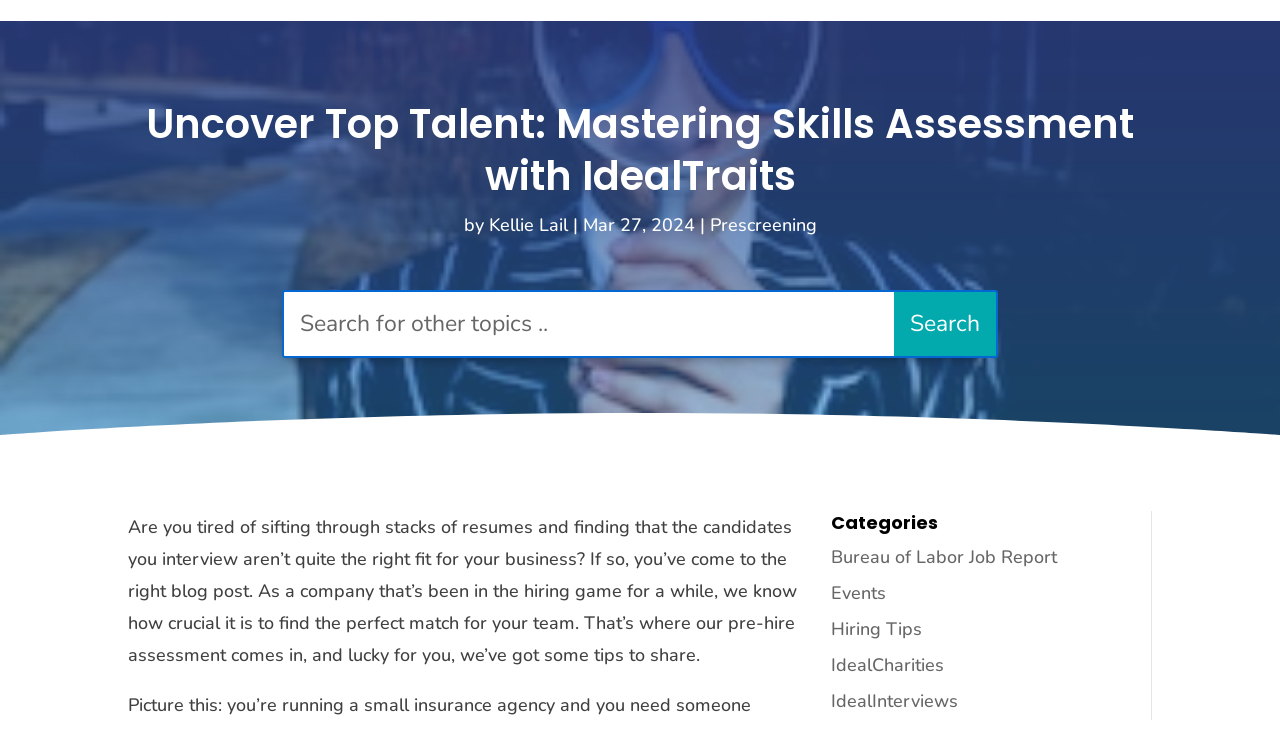

--- FILE ---
content_type: text/css; charset=UTF-8
request_url: https://idealtraits.com/blog/uncover-top-talent-mastering-skills-assessment-with-idealtraits/?seraph_accel_gp=1768579850_0_css
body_size: 2054
content:
@font-face{font-family:"Nunito";font-style:italic;font-weight:200;src:url("https://fonts.gstatic.com/s/nunito/v32/XRXK3I6Li01BKofIMPyPbj8d7IEAGXNiLXA3ig.ttf") format("truetype");font-display:swap}@font-face{font-family:"Nunito";font-style:italic;font-weight:300;src:url("https://fonts.gstatic.com/s/nunito/v32/XRXK3I6Li01BKofIMPyPbj8d7IEAGXNi83A3ig.ttf") format("truetype");font-display:swap}@font-face{font-family:"Nunito";font-style:italic;font-weight:400;src:url("https://fonts.gstatic.com/s/nunito/v32/XRXK3I6Li01BKofIMPyPbj8d7IEAGXNirXA3ig.ttf") format("truetype");font-display:swap}@font-face{font-family:"Nunito";font-style:italic;font-weight:500;src:url("https://fonts.gstatic.com/s/nunito/v32/XRXK3I6Li01BKofIMPyPbj8d7IEAGXNin3A3ig.ttf") format("truetype");font-display:swap}@font-face{font-family:"Nunito";font-style:italic;font-weight:600;src:url("https://fonts.gstatic.com/s/nunito/v32/XRXK3I6Li01BKofIMPyPbj8d7IEAGXNic3c3ig.ttf") format("truetype");font-display:swap}@font-face{font-family:"Nunito";font-style:italic;font-weight:700;src:url("https://fonts.gstatic.com/s/nunito/v32/XRXK3I6Li01BKofIMPyPbj8d7IEAGXNiSnc3ig.ttf") format("truetype");font-display:swap}@font-face{font-family:"Nunito";font-style:italic;font-weight:800;src:url("https://fonts.gstatic.com/s/nunito/v32/XRXK3I6Li01BKofIMPyPbj8d7IEAGXNiLXc3ig.ttf") format("truetype");font-display:swap}@font-face{font-family:"Nunito";font-style:italic;font-weight:900;src:url("https://fonts.gstatic.com/s/nunito/v32/XRXK3I6Li01BKofIMPyPbj8d7IEAGXNiBHc3ig.ttf") format("truetype");font-display:swap}@font-face{font-family:"Nunito";font-style:normal;font-weight:200;src:url("https://fonts.gstatic.com/s/nunito/v32/XRXI3I6Li01BKofiOc5wtlZ2di8HDDshRTM.ttf") format("truetype");font-display:swap}@font-face{font-family:"Nunito";font-style:normal;font-weight:300;src:url("https://fonts.gstatic.com/s/nunito/v32/XRXI3I6Li01BKofiOc5wtlZ2di8HDOUhRTM.ttf") format("truetype");font-display:swap}@font-face{font-family:"Nunito";font-style:normal;font-weight:400;src:url("https://fonts.gstatic.com/s/nunito/v32/XRXI3I6Li01BKofiOc5wtlZ2di8HDLshRTM.ttf") format("truetype");font-display:swap}@font-face{font-family:"Nunito";font-style:normal;font-weight:500;src:url("https://fonts.gstatic.com/s/nunito/v32/XRXI3I6Li01BKofiOc5wtlZ2di8HDIkhRTM.ttf") format("truetype");font-display:swap}@font-face{font-family:"Nunito";font-style:normal;font-weight:600;src:url("https://fonts.gstatic.com/s/nunito/v32/XRXI3I6Li01BKofiOc5wtlZ2di8HDGUmRTM.ttf") format("truetype");font-display:swap}@font-face{font-family:"Nunito";font-style:normal;font-weight:700;src:url("https://fonts.gstatic.com/s/nunito/v32/XRXI3I6Li01BKofiOc5wtlZ2di8HDFwmRTM.ttf") format("truetype");font-display:swap}@font-face{font-family:"Nunito";font-style:normal;font-weight:800;src:url("https://fonts.gstatic.com/s/nunito/v32/XRXI3I6Li01BKofiOc5wtlZ2di8HDDsmRTM.ttf") format("truetype");font-display:swap}@font-face{font-family:"Nunito";font-style:normal;font-weight:900;src:url("https://fonts.gstatic.com/s/nunito/v32/XRXI3I6Li01BKofiOc5wtlZ2di8HDBImRTM.ttf") format("truetype");font-display:swap}@font-face{font-family:"Poppins";font-style:italic;font-weight:100;src:url("https://fonts.gstatic.com/s/poppins/v24/pxiAyp8kv8JHgFVrJJLmE3tF.ttf") format("truetype");font-display:swap}@font-face{font-family:"Poppins";font-style:italic;font-weight:200;src:url("https://fonts.gstatic.com/s/poppins/v24/pxiDyp8kv8JHgFVrJJLmv1plEA.ttf") format("truetype");font-display:swap}@font-face{font-family:"Poppins";font-style:italic;font-weight:300;src:url("https://fonts.gstatic.com/s/poppins/v24/pxiDyp8kv8JHgFVrJJLm21llEA.ttf") format("truetype");font-display:swap}@font-face{font-family:"Poppins";font-style:italic;font-weight:400;src:url("https://fonts.gstatic.com/s/poppins/v24/pxiGyp8kv8JHgFVrJJLedw.ttf") format("truetype");font-display:swap}@font-face{font-family:"Poppins";font-style:italic;font-weight:500;src:url("https://fonts.gstatic.com/s/poppins/v24/pxiDyp8kv8JHgFVrJJLmg1hlEA.ttf") format("truetype");font-display:swap}@font-face{font-family:"Poppins";font-style:italic;font-weight:600;src:url("https://fonts.gstatic.com/s/poppins/v24/pxiDyp8kv8JHgFVrJJLmr19lEA.ttf") format("truetype");font-display:swap}@font-face{font-family:"Poppins";font-style:italic;font-weight:700;src:url("https://fonts.gstatic.com/s/poppins/v24/pxiDyp8kv8JHgFVrJJLmy15lEA.ttf") format("truetype");font-display:swap}@font-face{font-family:"Poppins";font-style:italic;font-weight:800;src:url("https://fonts.gstatic.com/s/poppins/v24/pxiDyp8kv8JHgFVrJJLm111lEA.ttf") format("truetype");font-display:swap}@font-face{font-family:"Poppins";font-style:italic;font-weight:900;src:url("https://fonts.gstatic.com/s/poppins/v24/pxiDyp8kv8JHgFVrJJLm81xlEA.ttf") format("truetype");font-display:swap}@font-face{font-family:"Poppins";font-style:normal;font-weight:100;src:url("https://fonts.gstatic.com/s/poppins/v24/pxiGyp8kv8JHgFVrLPTedw.ttf") format("truetype");font-display:swap}@font-face{font-family:"Poppins";font-style:normal;font-weight:200;src:url("https://fonts.gstatic.com/s/poppins/v24/pxiByp8kv8JHgFVrLFj_V1s.ttf") format("truetype");font-display:swap}@font-face{font-family:"Poppins";font-style:normal;font-weight:300;src:url("https://fonts.gstatic.com/s/poppins/v24/pxiByp8kv8JHgFVrLDz8V1s.ttf") format("truetype");font-display:swap}@font-face{font-family:"Poppins";font-style:normal;font-weight:400;src:url("https://fonts.gstatic.com/s/poppins/v24/pxiEyp8kv8JHgFVrFJA.ttf") format("truetype");font-display:swap}@font-face{font-family:"Poppins";font-style:normal;font-weight:500;src:url("https://fonts.gstatic.com/s/poppins/v24/pxiByp8kv8JHgFVrLGT9V1s.ttf") format("truetype");font-display:swap}@font-face{font-family:"Poppins";font-style:normal;font-weight:600;src:url("https://fonts.gstatic.com/s/poppins/v24/pxiByp8kv8JHgFVrLEj6V1s.ttf") format("truetype");font-display:swap}@font-face{font-family:"Poppins";font-style:normal;font-weight:700;src:url("https://fonts.gstatic.com/s/poppins/v24/pxiByp8kv8JHgFVrLCz7V1s.ttf") format("truetype");font-display:swap}@font-face{font-family:"Poppins";font-style:normal;font-weight:800;src:url("https://fonts.gstatic.com/s/poppins/v24/pxiByp8kv8JHgFVrLDD4V1s.ttf") format("truetype");font-display:swap}@font-face{font-family:"Poppins";font-style:normal;font-weight:900;src:url("https://fonts.gstatic.com/s/poppins/v24/pxiByp8kv8JHgFVrLBT5V1s.ttf") format("truetype");font-display:swap}@font-face{font-family:"Nunito";font-style:italic;font-weight:200;src:url("https://fonts.gstatic.com/l/font?kit=XRXK3I6Li01BKofIMPyPbj8d7IEAGXNiLXA3iQ&skey=75768d03a8bfc23a&v=v32") format("woff");font-display:swap}@font-face{font-family:"Nunito";font-style:italic;font-weight:300;src:url("https://fonts.gstatic.com/l/font?kit=XRXK3I6Li01BKofIMPyPbj8d7IEAGXNi83A3iQ&skey=75768d03a8bfc23a&v=v32") format("woff");font-display:swap}@font-face{font-family:"Nunito";font-style:italic;font-weight:400;src:url("https://fonts.gstatic.com/l/font?kit=XRXK3I6Li01BKofIMPyPbj8d7IEAGXNirXA3iQ&skey=75768d03a8bfc23a&v=v32") format("woff");font-display:swap}@font-face{font-family:"Nunito";font-style:italic;font-weight:500;src:url("https://fonts.gstatic.com/l/font?kit=XRXK3I6Li01BKofIMPyPbj8d7IEAGXNin3A3iQ&skey=75768d03a8bfc23a&v=v32") format("woff");font-display:swap}@font-face{font-family:"Nunito";font-style:italic;font-weight:600;src:url("https://fonts.gstatic.com/l/font?kit=XRXK3I6Li01BKofIMPyPbj8d7IEAGXNic3c3iQ&skey=75768d03a8bfc23a&v=v32") format("woff");font-display:swap}@font-face{font-family:"Nunito";font-style:italic;font-weight:700;src:url("https://fonts.gstatic.com/l/font?kit=XRXK3I6Li01BKofIMPyPbj8d7IEAGXNiSnc3iQ&skey=75768d03a8bfc23a&v=v32") format("woff");font-display:swap}@font-face{font-family:"Nunito";font-style:italic;font-weight:800;src:url("https://fonts.gstatic.com/l/font?kit=XRXK3I6Li01BKofIMPyPbj8d7IEAGXNiLXc3iQ&skey=75768d03a8bfc23a&v=v32") format("woff");font-display:swap}@font-face{font-family:"Nunito";font-style:italic;font-weight:900;src:url("https://fonts.gstatic.com/l/font?kit=XRXK3I6Li01BKofIMPyPbj8d7IEAGXNiBHc3iQ&skey=75768d03a8bfc23a&v=v32") format("woff");font-display:swap}@font-face{font-family:"Nunito";font-style:normal;font-weight:200;src:url("https://fonts.gstatic.com/l/font?kit=XRXI3I6Li01BKofiOc5wtlZ2di8HDDshRTA&skey=27bb6aa8eea8a5e7&v=v32") format("woff");font-display:swap}@font-face{font-family:"Nunito";font-style:normal;font-weight:300;src:url("https://fonts.gstatic.com/l/font?kit=XRXI3I6Li01BKofiOc5wtlZ2di8HDOUhRTA&skey=27bb6aa8eea8a5e7&v=v32") format("woff");font-display:swap}@font-face{font-family:"Nunito";font-style:normal;font-weight:400;src:url("https://fonts.gstatic.com/l/font?kit=XRXI3I6Li01BKofiOc5wtlZ2di8HDLshRTA&skey=27bb6aa8eea8a5e7&v=v32") format("woff");font-display:swap}@font-face{font-family:"Nunito";font-style:normal;font-weight:500;src:url("https://fonts.gstatic.com/l/font?kit=XRXI3I6Li01BKofiOc5wtlZ2di8HDIkhRTA&skey=27bb6aa8eea8a5e7&v=v32") format("woff");font-display:swap}@font-face{font-family:"Nunito";font-style:normal;font-weight:600;src:url("https://fonts.gstatic.com/l/font?kit=XRXI3I6Li01BKofiOc5wtlZ2di8HDGUmRTA&skey=27bb6aa8eea8a5e7&v=v32") format("woff");font-display:swap}@font-face{font-family:"Nunito";font-style:normal;font-weight:700;src:url("https://fonts.gstatic.com/l/font?kit=XRXI3I6Li01BKofiOc5wtlZ2di8HDFwmRTA&skey=27bb6aa8eea8a5e7&v=v32") format("woff");font-display:swap}@font-face{font-family:"Nunito";font-style:normal;font-weight:800;src:url("https://fonts.gstatic.com/l/font?kit=XRXI3I6Li01BKofiOc5wtlZ2di8HDDsmRTA&skey=27bb6aa8eea8a5e7&v=v32") format("woff");font-display:swap}@font-face{font-family:"Nunito";font-style:normal;font-weight:900;src:url("https://fonts.gstatic.com/l/font?kit=XRXI3I6Li01BKofiOc5wtlZ2di8HDBImRTA&skey=27bb6aa8eea8a5e7&v=v32") format("woff");font-display:swap}@font-face{font-family:"Poppins";font-style:italic;font-weight:100;src:url("https://fonts.gstatic.com/l/font?kit=pxiAyp8kv8JHgFVrJJLmE3tG&skey=14913f5d70e4915e&v=v24") format("woff");font-display:swap}@font-face{font-family:"Poppins";font-style:italic;font-weight:200;src:url("https://fonts.gstatic.com/l/font?kit=pxiDyp8kv8JHgFVrJJLmv1plEw&skey=e6f64e60fb8d9268&v=v24") format("woff");font-display:swap}@font-face{font-family:"Poppins";font-style:italic;font-weight:300;src:url("https://fonts.gstatic.com/l/font?kit=pxiDyp8kv8JHgFVrJJLm21llEw&skey=b60188e8ecc47dee&v=v24") format("woff");font-display:swap}@font-face{font-family:"Poppins";font-style:italic;font-weight:400;src:url("https://fonts.gstatic.com/l/font?kit=pxiGyp8kv8JHgFVrJJLedA&skey=f21d6e783fa43c88&v=v24") format("woff");font-display:swap}@font-face{font-family:"Poppins";font-style:italic;font-weight:500;src:url("https://fonts.gstatic.com/l/font?kit=pxiDyp8kv8JHgFVrJJLmg1hlEw&skey=b0aa19767d34da85&v=v24") format("woff");font-display:swap}@font-face{font-family:"Poppins";font-style:italic;font-weight:600;src:url("https://fonts.gstatic.com/l/font?kit=pxiDyp8kv8JHgFVrJJLmr19lEw&skey=7fbc556774b13ef0&v=v24") format("woff");font-display:swap}@font-face{font-family:"Poppins";font-style:italic;font-weight:700;src:url("https://fonts.gstatic.com/l/font?kit=pxiDyp8kv8JHgFVrJJLmy15lEw&skey=29c3bd833a54ba8c&v=v24") format("woff");font-display:swap}@font-face{font-family:"Poppins";font-style:italic;font-weight:800;src:url("https://fonts.gstatic.com/l/font?kit=pxiDyp8kv8JHgFVrJJLm111lEw&skey=6ea139488603f28c&v=v24") format("woff");font-display:swap}@font-face{font-family:"Poppins";font-style:italic;font-weight:900;src:url("https://fonts.gstatic.com/l/font?kit=pxiDyp8kv8JHgFVrJJLm81xlEw&skey=846b48b4eada095a&v=v24") format("woff");font-display:swap}@font-face{font-family:"Poppins";font-style:normal;font-weight:100;src:url("https://fonts.gstatic.com/l/font?kit=pxiGyp8kv8JHgFVrLPTedA&skey=57be0781cfb72ecd&v=v24") format("woff");font-display:swap}@font-face{font-family:"Poppins";font-style:normal;font-weight:200;src:url("https://fonts.gstatic.com/l/font?kit=pxiByp8kv8JHgFVrLFj_V1g&skey=1bdc08fe61c3cc9e&v=v24") format("woff");font-display:swap}@font-face{font-family:"Poppins";font-style:normal;font-weight:300;src:url("https://fonts.gstatic.com/l/font?kit=pxiByp8kv8JHgFVrLDz8V1g&skey=4aabc5055a39e031&v=v24") format("woff");font-display:swap}@font-face{font-family:"Poppins";font-style:normal;font-weight:400;src:url("https://fonts.gstatic.com/l/font?kit=pxiEyp8kv8JHgFVrFJM&skey=87759fb096548f6d&v=v24") format("woff");font-display:swap}@font-face{font-family:"Poppins";font-style:normal;font-weight:500;src:url("https://fonts.gstatic.com/l/font?kit=pxiByp8kv8JHgFVrLGT9V1g&skey=d4526a9b64c21b87&v=v24") format("woff");font-display:swap}@font-face{font-family:"Poppins";font-style:normal;font-weight:600;src:url("https://fonts.gstatic.com/l/font?kit=pxiByp8kv8JHgFVrLEj6V1g&skey=ce7ef9d62ca89319&v=v24") format("woff");font-display:swap}@font-face{font-family:"Poppins";font-style:normal;font-weight:700;src:url("https://fonts.gstatic.com/l/font?kit=pxiByp8kv8JHgFVrLCz7V1g&skey=cea76fe63715a67a&v=v24") format("woff");font-display:swap}@font-face{font-family:"Poppins";font-style:normal;font-weight:800;src:url("https://fonts.gstatic.com/l/font?kit=pxiByp8kv8JHgFVrLDD4V1g&skey=f01e006f58df81ac&v=v24") format("woff");font-display:swap}@font-face{font-family:"Poppins";font-style:normal;font-weight:900;src:url("https://fonts.gstatic.com/l/font?kit=pxiByp8kv8JHgFVrLBT5V1g&skey=6c361c40a830b323&v=v24") format("woff");font-display:swap}@font-face{font-family:"Nunito";font-style:italic;font-weight:200;src:url("https://fonts.gstatic.com/s/nunito/v32/XRXK3I6Li01BKofIMPyPbj8d7IEAGXNiLXA3jw.woff2") format("woff2");font-display:swap}@font-face{font-family:"Nunito";font-style:italic;font-weight:300;src:url("https://fonts.gstatic.com/s/nunito/v32/XRXK3I6Li01BKofIMPyPbj8d7IEAGXNi83A3jw.woff2") format("woff2");font-display:swap}@font-face{font-family:"Nunito";font-style:italic;font-weight:400;src:url("https://fonts.gstatic.com/s/nunito/v32/XRXK3I6Li01BKofIMPyPbj8d7IEAGXNirXA3jw.woff2") format("woff2");font-display:swap}@font-face{font-family:"Nunito";font-style:italic;font-weight:500;src:url("https://fonts.gstatic.com/s/nunito/v32/XRXK3I6Li01BKofIMPyPbj8d7IEAGXNin3A3jw.woff2") format("woff2");font-display:swap}@font-face{font-family:"Nunito";font-style:italic;font-weight:600;src:url("https://fonts.gstatic.com/s/nunito/v32/XRXK3I6Li01BKofIMPyPbj8d7IEAGXNic3c3jw.woff2") format("woff2");font-display:swap}@font-face{font-family:"Nunito";font-style:italic;font-weight:700;src:url("https://fonts.gstatic.com/s/nunito/v32/XRXK3I6Li01BKofIMPyPbj8d7IEAGXNiSnc3jw.woff2") format("woff2");font-display:swap}@font-face{font-family:"Nunito";font-style:italic;font-weight:800;src:url("https://fonts.gstatic.com/s/nunito/v32/XRXK3I6Li01BKofIMPyPbj8d7IEAGXNiLXc3jw.woff2") format("woff2");font-display:swap}@font-face{font-family:"Nunito";font-style:italic;font-weight:900;src:url("https://fonts.gstatic.com/s/nunito/v32/XRXK3I6Li01BKofIMPyPbj8d7IEAGXNiBHc3jw.woff2") format("woff2");font-display:swap}@font-face{font-family:"Nunito";font-style:normal;font-weight:200;src:url("https://fonts.gstatic.com/s/nunito/v32/XRXI3I6Li01BKofiOc5wtlZ2di8HDDshRTY.woff2") format("woff2");font-display:swap}@font-face{font-family:"Nunito";font-style:normal;font-weight:300;src:url("https://fonts.gstatic.com/s/nunito/v32/XRXI3I6Li01BKofiOc5wtlZ2di8HDOUhRTY.woff2") format("woff2");font-display:swap}@font-face{font-family:"Nunito";font-style:normal;font-weight:400;src:url("https://fonts.gstatic.com/s/nunito/v32/XRXI3I6Li01BKofiOc5wtlZ2di8HDLshRTY.woff2") format("woff2");font-display:swap}@font-face{font-family:"Nunito";font-style:normal;font-weight:500;src:url("https://fonts.gstatic.com/s/nunito/v32/XRXI3I6Li01BKofiOc5wtlZ2di8HDIkhRTY.woff2") format("woff2");font-display:swap}@font-face{font-family:"Nunito";font-style:normal;font-weight:600;src:url("https://fonts.gstatic.com/s/nunito/v32/XRXI3I6Li01BKofiOc5wtlZ2di8HDGUmRTY.woff2") format("woff2");font-display:swap}@font-face{font-family:"Nunito";font-style:normal;font-weight:700;src:url("https://fonts.gstatic.com/s/nunito/v32/XRXI3I6Li01BKofiOc5wtlZ2di8HDFwmRTY.woff2") format("woff2");font-display:swap}@font-face{font-family:"Nunito";font-style:normal;font-weight:800;src:url("https://fonts.gstatic.com/s/nunito/v32/XRXI3I6Li01BKofiOc5wtlZ2di8HDDsmRTY.woff2") format("woff2");font-display:swap}@font-face{font-family:"Nunito";font-style:normal;font-weight:900;src:url("https://fonts.gstatic.com/s/nunito/v32/XRXI3I6Li01BKofiOc5wtlZ2di8HDBImRTY.woff2") format("woff2");font-display:swap}@font-face{font-family:"Poppins";font-style:italic;font-weight:100;src:url("https://fonts.gstatic.com/s/poppins/v24/pxiAyp8kv8JHgFVrJJLmE3tA.woff2") format("woff2");font-display:swap}@font-face{font-family:"Poppins";font-style:italic;font-weight:200;src:url("https://fonts.gstatic.com/s/poppins/v24/pxiDyp8kv8JHgFVrJJLmv1plFQ.woff2") format("woff2");font-display:swap}@font-face{font-family:"Poppins";font-style:italic;font-weight:300;src:url("https://fonts.gstatic.com/s/poppins/v24/pxiDyp8kv8JHgFVrJJLm21llFQ.woff2") format("woff2");font-display:swap}@font-face{font-family:"Poppins";font-style:italic;font-weight:400;src:url("https://fonts.gstatic.com/s/poppins/v24/pxiGyp8kv8JHgFVrJJLecg.woff2") format("woff2");font-display:swap}@font-face{font-family:"Poppins";font-style:italic;font-weight:500;src:url("https://fonts.gstatic.com/s/poppins/v24/pxiDyp8kv8JHgFVrJJLmg1hlFQ.woff2") format("woff2");font-display:swap}@font-face{font-family:"Poppins";font-style:italic;font-weight:600;src:url("https://fonts.gstatic.com/s/poppins/v24/pxiDyp8kv8JHgFVrJJLmr19lFQ.woff2") format("woff2");font-display:swap}@font-face{font-family:"Poppins";font-style:italic;font-weight:700;src:url("https://fonts.gstatic.com/s/poppins/v24/pxiDyp8kv8JHgFVrJJLmy15lFQ.woff2") format("woff2");font-display:swap}@font-face{font-family:"Poppins";font-style:italic;font-weight:800;src:url("https://fonts.gstatic.com/s/poppins/v24/pxiDyp8kv8JHgFVrJJLm111lFQ.woff2") format("woff2");font-display:swap}@font-face{font-family:"Poppins";font-style:italic;font-weight:900;src:url("https://fonts.gstatic.com/s/poppins/v24/pxiDyp8kv8JHgFVrJJLm81xlFQ.woff2") format("woff2");font-display:swap}@font-face{font-family:"Poppins";font-style:normal;font-weight:100;src:url("https://fonts.gstatic.com/s/poppins/v24/pxiGyp8kv8JHgFVrLPTecg.woff2") format("woff2");font-display:swap}@font-face{font-family:"Poppins";font-style:normal;font-weight:200;src:url("https://fonts.gstatic.com/s/poppins/v24/pxiByp8kv8JHgFVrLFj_V14.woff2") format("woff2");font-display:swap}@font-face{font-family:"Poppins";font-style:normal;font-weight:300;src:url("https://fonts.gstatic.com/s/poppins/v24/pxiByp8kv8JHgFVrLDz8V14.woff2") format("woff2");font-display:swap}@font-face{font-family:"Poppins";font-style:normal;font-weight:400;src:url("https://fonts.gstatic.com/s/poppins/v24/pxiEyp8kv8JHgFVrFJU.woff2") format("woff2");font-display:swap}@font-face{font-family:"Poppins";font-style:normal;font-weight:500;src:url("https://fonts.gstatic.com/s/poppins/v24/pxiByp8kv8JHgFVrLGT9V14.woff2") format("woff2");font-display:swap}@font-face{font-family:"Poppins";font-style:normal;font-weight:600;src:url("https://fonts.gstatic.com/s/poppins/v24/pxiByp8kv8JHgFVrLEj6V14.woff2") format("woff2");font-display:swap}@font-face{font-family:"Poppins";font-style:normal;font-weight:700;src:url("https://fonts.gstatic.com/s/poppins/v24/pxiByp8kv8JHgFVrLCz7V14.woff2") format("woff2");font-display:swap}@font-face{font-family:"Poppins";font-style:normal;font-weight:800;src:url("https://fonts.gstatic.com/s/poppins/v24/pxiByp8kv8JHgFVrLDD4V14.woff2") format("woff2");font-display:swap}@font-face{font-family:"Poppins";font-style:normal;font-weight:900;src:url("https://fonts.gstatic.com/s/poppins/v24/pxiByp8kv8JHgFVrLBT5V14.woff2") format("woff2");font-display:swap}
@font-face{font-family:ETmodules;src:url("//idealtraits.com/wp-content/themes/Divi/core/admin/fonts/modules/social/modules.eot");src:url("//idealtraits.com/wp-content/themes/Divi/core/admin/fonts/modules/social/modules.eot?#iefix") format("embedded-opentype"),url("//idealtraits.com/wp-content/themes/Divi/core/admin/fonts/modules/social/modules.woff") format("woff"),url("//idealtraits.com/wp-content/themes/Divi/core/admin/fonts/modules/social/modules.ttf") format("truetype"),url("//idealtraits.com/wp-content/themes/Divi/core/admin/fonts/modules/social/modules.svg#ETmodules") format("svg");font-weight:400;font-style:normal;font-display:swap}
@font-face{font-family:ETmodules;src:url("//idealtraits.com/wp-content/themes/Divi/core/admin/fonts/modules/all/modules.eot");src:url("//idealtraits.com/wp-content/themes/Divi/core/admin/fonts/modules/all/modules.eot?#iefix") format("embedded-opentype"),url("//idealtraits.com/wp-content/themes/Divi/core/admin/fonts/modules/all/modules.woff") format("woff"),url("//idealtraits.com/wp-content/themes/Divi/core/admin/fonts/modules/all/modules.ttf") format("truetype"),url("//idealtraits.com/wp-content/themes/Divi/core/admin/fonts/modules/all/modules.svg#ETmodules") format("svg");font-weight:400;font-style:normal;font-display:swap}@font-face{font-family:FontAwesome;font-style:normal;font-weight:400;src:url("//idealtraits.com/wp-content/themes/Divi/core/admin/fonts/fontawesome/fa-regular-400.eot");src:url("//idealtraits.com/wp-content/themes/Divi/core/admin/fonts/fontawesome/fa-regular-400.eot?#iefix") format("embedded-opentype"),url("//idealtraits.com/wp-content/themes/Divi/core/admin/fonts/fontawesome/fa-regular-400.woff2") format("woff2"),url("//idealtraits.com/wp-content/themes/Divi/core/admin/fonts/fontawesome/fa-regular-400.woff") format("woff"),url("//idealtraits.com/wp-content/themes/Divi/core/admin/fonts/fontawesome/fa-regular-400.ttf") format("truetype"),url("//idealtraits.com/wp-content/themes/Divi/core/admin/fonts/fontawesome/fa-regular-400.svg#fontawesome") format("svg");font-display:swap}@font-face{font-family:FontAwesome;font-style:normal;font-weight:900;src:url("//idealtraits.com/wp-content/themes/Divi/core/admin/fonts/fontawesome/fa-solid-900.eot");src:url("//idealtraits.com/wp-content/themes/Divi/core/admin/fonts/fontawesome/fa-solid-900.eot?#iefix") format("embedded-opentype"),url("//idealtraits.com/wp-content/themes/Divi/core/admin/fonts/fontawesome/fa-solid-900.woff2") format("woff2"),url("//idealtraits.com/wp-content/themes/Divi/core/admin/fonts/fontawesome/fa-solid-900.woff") format("woff"),url("//idealtraits.com/wp-content/themes/Divi/core/admin/fonts/fontawesome/fa-solid-900.ttf") format("truetype"),url("//idealtraits.com/wp-content/themes/Divi/core/admin/fonts/fontawesome/fa-solid-900.svg#fontawesome") format("svg");font-display:swap}@font-face{font-family:FontAwesome;font-style:normal;font-weight:400;src:url("//idealtraits.com/wp-content/themes/Divi/core/admin/fonts/fontawesome/fa-brands-400.eot");src:url("//idealtraits.com/wp-content/themes/Divi/core/admin/fonts/fontawesome/fa-brands-400.eot?#iefix") format("embedded-opentype"),url("//idealtraits.com/wp-content/themes/Divi/core/admin/fonts/fontawesome/fa-brands-400.woff2") format("woff2"),url("//idealtraits.com/wp-content/themes/Divi/core/admin/fonts/fontawesome/fa-brands-400.woff") format("woff"),url("//idealtraits.com/wp-content/themes/Divi/core/admin/fonts/fontawesome/fa-brands-400.ttf") format("truetype"),url("//idealtraits.com/wp-content/themes/Divi/core/admin/fonts/fontawesome/fa-brands-400.svg#fontawesome") format("svg");font-display:swap}
@font-face{font-family:ETmodules;src:url("//idealtraits.com/wp-content/themes/Divi/core/admin/fonts/modules/social/modules.eot");src:url("//idealtraits.com/wp-content/themes/Divi/core/admin/fonts/modules/social/modules.eot?#iefix") format("embedded-opentype"),url("//idealtraits.com/wp-content/themes/Divi/core/admin/fonts/modules/social/modules.woff") format("woff"),url("//idealtraits.com/wp-content/themes/Divi/core/admin/fonts/modules/social/modules.ttf") format("truetype"),url("//idealtraits.com/wp-content/themes/Divi/core/admin/fonts/modules/social/modules.svg#ETmodules") format("svg");font-weight:400;font-style:normal;font-display:swap}
